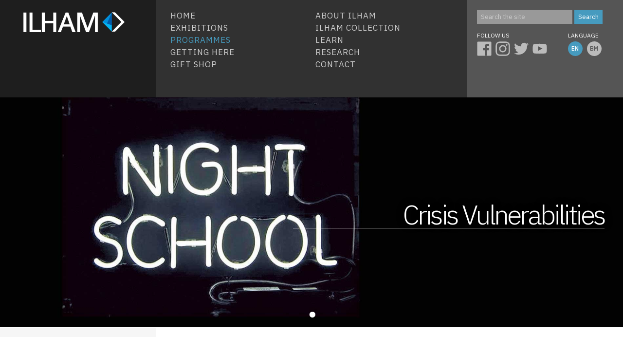

--- FILE ---
content_type: text/html; charset=utf-8
request_url: http://ilhamgallery.com/programmes/2017oct-2018feb/bfm-night-school/
body_size: 3739
content:
<!doctype html>
<html>
<head>
<meta charset="utf-8">
<meta http-equiv="X-UA-Compatible" content="IE=edge">
<title>BFM 89.9 NIGHT SCHOOL: Crisis Vulnerabilities | ILHAM Kuala Lumpur</title>
<meta name="description" content="">
<meta name="viewport" content="width=device-width, initial-scale=1.0">
<meta property="og:image" content="http://www.ilhamgallery.com/data/uploads/ogimg.png">
<link rel="icon" type="image/png" href="/favicon.png">
<script src="http://www.ilhamgallery.com/global/modernizr.js" async></script>
<link rel="stylesheet" href="http://www.ilhamgallery.com/global/main.css?10">
</head>
<body class="">
<div class="container">
<div class="header group">
<div class="logo col c1-4"><a href="http://www.ilhamgallery.com/"><img src="http://www.ilhamgallery.com/global/i/logo.png" alt="ILHAM"></a></div>
<ul class="nav col c1-2">
<li class="dhide lang-mobi">
<a class="" href="http://www.ilhamgallery.com/bm/2017oct-2018feb/bfm-night-school/">BM</a>
<a class="selected" href="http://www.ilhamgallery.com/2017oct-2018feb/bfm-night-school/">EN</a>
</li>
<li class="index"><a href="http://www.ilhamgallery.com/" title="HOME">HOME</a></li>
<li class="exhibitions closed"><a href="http://www.ilhamgallery.com/exhibitions/" title="EXHIBITIONS">EXHIBITIONS</a></li>
<li class="programmes current"><a href="http://www.ilhamgallery.com/programmes/" title="PROGRAMMES">Programmes</a></li>
<li class="visit"><a href="http://www.ilhamgallery.com/visit/" title="GETTING HERE">Getting Here</a></li>
<li class="gift-shop"><a href="http://www.ilhamgallery.com/gift-shop/" title="Gift Shop">Gift Shop</a></li>
<li class="about closed"><a href="http://www.ilhamgallery.com/about/" title="About ILHAM">About ILHAM</a></li>
<li class="ilham-collection"><a href="http://www.ilhamgallery.com/ilham-collection/" title="ILHAM COLLECTION">ILHAM COLLECTION</a></li>
<li class="learn closed"><a href="http://www.ilhamgallery.com/learn/" title="LEARN">Learn</a></li>
<li class="research closed"><a href="http://www.ilhamgallery.com/research/" title="RESEARCH">Research</a></li>
<li class="contact"><a href="http://www.ilhamgallery.com/contact/" title="Contact">Contact</a></li>
<li class="dhide">
<form action="http://www.ilhamgallery.com/search/" method="GET" class="search">
  <input type="text" name="words" class="search-words" value="" placeholder="Search the site"/>
  <input type="submit" name="search" class="search-submit" value="Search" />
      <script type="text/javascript" src="http://www.ilhamgallery.com/plugins/i18n_search/js/jquery.autocomplete.min.js" async></script>
  <script type="text/javascript">
        $(function () {
      var $live = $('ul.search-results.search-live');
      // add css file
      $('head').append('<link rel="stylesheet" type="text/css" href="http://www.ilhamgallery.com/plugins/i18n_search/css/jquery.autocomplete.css"></link>');
      $('form.search input[name=words]').autocomplete(
        "http:\/\/www.ilhamgallery.com\/plugins\/i18n_search\/ajax\/suggest.php?langs=,", { 
        minChars: 1,
        max: 50,
        scroll: true,
        multiple: true,
        multipleSeparator: ' '
      });
          });
  </script>
  </form>
</li>
</ul>
<div class="social col c1-4">
<form action="http://www.ilhamgallery.com/search/" method="GET" class="search">
  <input type="text" name="words" class="search-words" value="" placeholder="Search the site"/>
  <input type="submit" name="search" class="search-submit" value="Search" />
      <script type="text/javascript" src="http://www.ilhamgallery.com/plugins/i18n_search/js/jquery.autocomplete.min.js" async></script>
  <script type="text/javascript">
        $(function () {
      var $live = $('ul.search-results.search-live');
      // add css file
      $('head').append('<link rel="stylesheet" type="text/css" href="http://www.ilhamgallery.com/plugins/i18n_search/css/jquery.autocomplete.css"></link>');
      $('form.search input[name=words]').autocomplete(
        "http:\/\/www.ilhamgallery.com\/plugins\/i18n_search\/ajax\/suggest.php?langs=,", { 
        minChars: 1,
        max: 50,
        scroll: true,
        multiple: true,
        multipleSeparator: ' '
      });
          });
  </script>
  </form>
<div class="col c2-3">
<p>FOLLOW US</p>
<a href="https://www.facebook.com/ilhamgallerykl" title="Our Facebook page" target="_blank"><img src="http://www.ilhamgallery.com/global/i/facebook.svg" alt="Facebook"></a><a href="http://instagram.com/ilhamgallerykl" title="Our Instagram posts" target="_blank"><img src="http://www.ilhamgallery.com/global/i/instagram.svg" alt="Instagram"></a><a href="http://twitter.com/ilhamgallerykl" title="Our Twitter feed" target="_blank"><img src="http://www.ilhamgallery.com/global/i/twitter.svg" alt="Twitter"></a><a href="https://www.youtube.com/c/ilhamgallerykl" title="Youtube channel" target="_blank"><img src="http://www.ilhamgallery.com/global/i/youtube.svg" alt="Youtube"></a>
</div>
<div class="col c1-3 lang"><p>LANGUAGE</p>
<a class="selected" href="http://www.ilhamgallery.com/2017oct-2018feb/bfm-night-school/">EN</a>
<a class="" href="http://www.ilhamgallery.com/bm/2017oct-2018feb/bfm-night-school/">BM</a>
</div>
</div>
</div>
<div class="c1 group">
<div class="pager"></div>
<div class="tagline"><h1>Crisis Vulnerabilities</h1>
</div>
<div class="banner cyc" data-cycle-pager=".pager" data-cycle-slides="> div" >
<div><img alt="gift shop" src="http://www.ilhamgallery.com/data/uploads/2017/grup/grup13.jpg" /></div>
</div>
</div>
<div class="table c1 main">
<div class="c1-4 cell grey navbar"><!--<h4>CURRENT PROGRAMMES</h4>
<ul>
</ul>-->
<h4><a href="/programmes/ilham-student-council/">ILHAM Student Council</a></h4>
<h4><a href="/programmes/kids-workshop/">KIDS’ WORKSHOPS</a></h4>
<BR>
<h4>PAST PROGRAMMES</h4>
<ul> 
<li><a href="/programmes/the-plantation-plot-p/">The Plantation Plot</a></li> 
<li><a href="/programmes/skola-gambar-ilham/">Skolar Gambar ILHAM</a></li> 
<li><a href="/programmes/boom-boom-bang-p/">Boom Boom Bang: Play & Parody in 1990s K.L.</a></li> 
<li><a href="/programmes/ias2025/">ILHAM Art Show 2025: Call for Entries</a></li>
<li><a href="/programmes/noor-abed-p/">ILHAM Conversation: Noor Abed</a></li>
<li><a href="/programmes/jungle-jungle-p/">Zhang Xu Zhan: Jungle Jungle</a></li>
<li><a href="/programmes/titik-garis-bentuk-p/">Titik Garis Bentuk: Drawing as Practice</a></li>
<li><a href="/programmes/hsu-che-yu-p/">Hsu Che-Yu: Three Episodes of Mourning Exercises</a></li>
<li><a href="/programmes/nirmala-dutt-p/">Nirmala Dutt: Statements</a></li>
<li><a href="/programmes/phantoms-p/"> Timoteus Anggawan Kusno: Phantoms</a></li>
<li><a href="/programmes/lift-tikar/">lift the tikar!</a></li>
<li><a href="/programmes/dotd/">Dream of the Day</a></li>
<li><a href="/programmes/atas-notatas/">ATAS/NOT ATAS</a></li>
<li><a href="/programmes/art-show-2022/">ILHAM Art Show 2022</a></li>
<li><a href="/programmes/kok-yew-puah-12oct2021/">Kok Yew Puah</a></li>
<li><a href="/programmes/2022-artshow/">ILHAM Art Show: Call for Entries</a></li>
<li><a href="/programmes/2020-july-dec/">Bayangnya itu Timbul Tenggelam</a></li>
<li><a href="/programmes/2019dec-2020apr/">The Body Politic and the Body</a></li>
<li><a href="/programmes/2019-july-nov/">Fracture/Fiction</a></li>
<li><a href="/programmes/2019-sep-oct/">KL International Photoawards 2019</a></li>
<li><a href="/programmes/2019-may-aug/">Forgotten Thai Masters of Photography</a></li>
<li><a href="/programmes/2019-feb-june/">Chia Yu Chian: Private Lives</a></li>
<li><a href="/programmes/2018nov-2019jan/">Two Mountains Photography Project</a></li>
<li><a href="/programmes/2018-aug-dec/">Latiff Mohidin: Pago Pago (1960 - 1969)</a></li>
<li><a href="/programmes/2018-oct-nov/">we will have been young</a></li>
<li><a href="/programmes/2018-march-july/">PATANI SEMASA</a></li>
<li><a href="/programmes/2017oct-2018feb/">GRUP 1957-1973</a></li>
<li><a href="/programmes/2017-may-oct/">ILHAM Contemporary Forum</a></li>
<li><a href="/programmes/2016dec-2017april/">Afterwork</a></li>
<li><a href="/programmes/2016-july-nov/">Era Mahathir</a></li>
<li><a href="/programmes/2016-feb-june/">Love Me In My Batik</a></li>
<li><a href="/programmes/2015-aug-dec/">Picturing The Nation</a></li>
</ul>
<h4><a href="https://www.youtube.com/channel/UClN-3Yo5Fgi-WH2lCY_aC_Q/videos" target="_blank">PROGRAMMES VIDEOS</a></h4>
<br> <!--<h4>GALLERY GUIDE</h4>
<hr>
<p><a href="http://www.ilhamgallery.com/data/uploads/2024/drawing/titikgarisbentuk-leaflet.pdf"><img src="http://www.ilhamgallery.com/data/uploads/2024/drawing/titikgarisbentuk-leafletcover.jpg" alt="" style="max-width: 100%"></a></p>-->
<div class="social2">
 <h4>SHARE ILHAM</h4>
<hr>
  <p style="margin-bottom: 8px">Share your experience at the exhibition using the hashtag <strong><a href="https://twitter.com/intent/tweet?text=http://www.ilhamgallery.com" title="Share on Twitter" target="_blank">#ilhamkl</a></strong></p>
  <a href="https://www.facebook.com/sharer/sharer.php?u=http://www.ilhamgallery.com" title="Share on Facebook" target="_blank"><img src="http://www.ilhamgallery.com/global/i/facebook2.svg" alt="Facebook"></a> <a href="https://twitter.com/intent/tweet?text=http://www.ilhamgallery.com" title="Share on Twitter" target="_blank"><img src="http://www.ilhamgallery.com/global/i/twitter2.svg" alt="twitter"></a></div></div>
<div class="c3-4 cell"><div class="txt"><p><a href="/programmes/">PROGRAMMES</a> / <a href="/programmes/2017oct-2018feb">OCT 2017-FEB 2018</a></p>
<h2>ILHAM CONVERSATIONS<br />
	BFM 89.9 NIGHT SCHOOL: Crisis Vulnerabilities</h2>
<p><strong>4 NOV 2017, 2:00PM</strong></p>
<p>What becomes of vulnerability in a crisis-ridden world?</p>
<p>ILHAM plays host to this live edition of BFM Night School which re ects on the uses and abuses of ‘vulnerability’ in an era of con ict and chaos.</p>
<p>Inequality is widening, nuclear warfare is likelier than ever, and climate change threatens mass extinction. This has only intensi ed fears as all sides—right and left—evoke their insecurities for privilege and attention. Our political vocabulary appears to be increasingly dominated by a variety of emotional wounds.</p>
<p>What are we to make of solidarity or collective happiness, given this scenario? How do we imagine a creative synergy between boundaries and life’s  uidity? How do we go on hoping in a world that is obviously falling apart? Might ugly feelings be of some good use after all?</p>
<p>Join Fuad Rahmat, Sharaad Kuttan and friends as they explore these questions and more.</p>
</div>
</div>
</div>
<div class="central">SUBSCRIBE TO ILHAM NEWSLETTER <a href="http://eepurl.com/bX7aHX" class="button-circ" style="vertical-align: middle;" target="_blank"></a>
</div>
<div class="copyright">
<div class="dhide"><a href="https://www.facebook.com/ilhamgallerykl" title="Our Facebook page" target="_blank"><img src="http://www.ilhamgallery.com/global/i/facebook.svg" alt="Facebook"></a><a href="http://instagram.com/ilhamgallerykl" title="Our Instagram posts" target="_blank"><img src="http://www.ilhamgallery.com/global/i/instagram.svg" alt="Instagram"></a><a href="http://twitter.com/ilhamgallerykl" title="Our Twitter feed" target="_blank"><img src="http://www.ilhamgallery.com/global/i/twitter.svg" alt="Twitter"></a><a href="https://www.youtube.com/c/ilhamgallerykl" title="Youtube channel" target="_blank"><img src="http://www.ilhamgallery.com/global/i/youtube.svg" alt="Youtube"></a></div>
<p>2015-2025 © ILHAM GALLERY. ALL RIGHTS RESERVED. <span>WEB DESIGN BY <a href="https://www.tommyng.com" class="web designer malaysia">TOMMY NG</a></span></p>
</div>

<script src="http://www.ilhamgallery.com/global/jquery.js"></script>
<script src="http://www.ilhamgallery.com/global/plugins.js"></script>
<script>
	window.ga=function(){ga.q.push(arguments)};ga.q=[];ga.l=+new Date;
	ga('create','UA-66013784-1','auto');ga('send','pageview')
</script>
<script src="https://www.google-analytics.com/analytics.js" async defer></script>

</div>
<script>
if($(window).width()>=768){}
    $(".c1-4").insertAfter(".c3-4");
}
</script>
</body>
</html>

--- FILE ---
content_type: text/css
request_url: http://www.ilhamgallery.com/global/main.css?10
body_size: 5885
content:
@import url('https://fonts.googleapis.com/css?family=IBM+Plex+Sans:300,400,500,600&display=swap');

/* lightbox */
.vbox-overlay *,.vbox-overlay *:before,.vbox-overlay *:after{-webkit-backface-visibility:hidden;-webkit-box-sizing:border-box;-moz-box-sizing:border-box;box-sizing:border-box}body{-webkit-overflow-scrolling:touch}.vbox-overlay{background:#181818;background:rgba(0,0,0,.85);width:100%;height:auto;position:absolute;top:0;left:0;z-index:999;overflow:hidden;opacity:0;transition:opacity .25s ease-in-out;-moz-transition:opacity .25s ease-in-out;-webkit-transition:opacity .25s ease-in-out}.relativo{float:left;width:100%;height:100%;display:block;position:relative}.vbox-preloader{position:fixed;width:32px;height:32px;left:50%;top:50%;margin-left:-16px;margin-top:-16px;background-image:url(i/preload-circle.png);text-indent:-100px;overflow:hidden;-webkit-animation:playload 1.4s steps(18) infinite;-moz-animation:playload 1.4s steps(18) infinite;-ms-animation:playload 1.4s steps(18) infinite;-o-animation:playload 1.4s steps(18) infinite;animation:playload 1.4s steps(18) infinite}@-webkit-keyframes playload{0%{background-position:0}to{background-position:-576px}}@-moz-keyframes playload{0%{background-position:0}to{background-position:-576px}}@-ms-keyframes playload{0%{background-position:0}to{background-position:-576px}}@-o-keyframes playload{0%{background-position:0}to{background-position:-576px}}@keyframes playload{0%{background-position:0}to{background-position:-576px}}.vbox-close{cursor:pointer;position:fixed;top:15px;right:15px;width:30px;height:30px;display:block;background:url(i/close.gif) no-repeat transparent;color:#fff;text-indent:-100px;overflow:hidden}.vbox-next,.vbox-prev{box-sizing:content-box;cursor:pointer;position:fixed;top:50%;color:#fff;width:30px;height:170px;margin-top:-85px;text-indent:-100px;border:solid transparent;overflow:hidden}.vbox-prev{left:0;border-width:0 30px 0 10px;background:url(i/prev.gif) center center no-repeat}.vbox-next{right:0;border-width:0 10px 0 30px;background:url(i/next.gif) center center no-repeat}.vbox-title{width:100%;height:40px;float:left;text-align:center;line-height:28px;font-size:12px;color:#ddd;padding:6px 40px;overflow:hidden;background:#161617;position:fixed;display:none;bottom:-1px;left:0}.vbox-num{cursor:pointer;position:fixed;top:-1px;left:0;height:40px;display:block;color:#fff;overflow:hidden;line-height:28px;font-size:12px;padding:6px 10px;background:#161617;display:none}.vbox-inline{width:420px;height:315px;padding:10px;background:#fff;text-align:left;margin:0 auto;overflow:auto}.venoframe{border:none;width:960px;height:540px}@media(max-width:992px){.venoframe{width:640px;height:480px}}@media(max-width:767px){.venoframe{width:420px;height:315px}}@media(max-width:460px){.vbox-title{top:-1px;bottom:auto}.vbox-inline{width:100%}.venoframe{width:100%;height:260px}}.vbox-container{position:relative;background:#000;width:98%;max-width:1024px;margin:0 auto}.vbox-content{text-align:center;float:left;width:100%;position:relative;overflow:hidden}.vbox-container img{max-width:100%;height:auto}.vwrap{opacity:1;transition:opacity .25s ease-in-out;-moz-transition:opacity .25s ease-in-out;-webkit-transition:opacity .25s ease-in-out;width:100%;height:100%;float:left;position:relative;margin:0;padding:0;left:0;overflow:hidden;z-index:1}

.slicknav_btn{position:relative;display:block;vertical-align:middle;float:right;line-height:50px;cursor:pointer}.slicknav_menu .slicknav_menutxt{display:block;line-height:50px;float:left}.slicknav_menu .slicknav_icon{float:left}.slicknav_menu .slicknav_no-text{margin:0}.slicknav_menu .slicknav_icon-bar{display:block;width:20px;height:3px;margin:16px 20px 0 10px}.slicknav_btn .slicknav_icon-bar+.slicknav_icon-bar{margin-top:.188em}.slicknav_nav{clear:both}.slicknav_nav ul,.slicknav_nav li{display:block}.slicknav_nav .slicknav_arrow{font-size:1em;margin:0 0 0 1em}.slicknav_nav .slicknav_item{display:block;cursor:pointer}.slicknav_nav a{display:block;font-weight: 500;}.slicknav_nav .slicknav_item a{display:inline-block}.slicknav_menu:before,.slicknav_menu:after{content:" ";display:table}.slicknav_menu:after{clear:both}.slicknav_menu{*zoom:1;font-size:1em;line-height:1}.slicknav_btn{text-decoration:none}.slicknav_menu .slicknav_menutxt{color:transparent}.slicknav_menu .slicknav_icon-bar{background-color:#fff}.slicknav_menu{background:url(http://www.ilhamgallery.com/global/i/logo.png) 15px 11px no-repeat rgba(0,0,0,.8);background-size:auto 26px}.slicknav_nav{color:#444;font-size:.875em;text-transform:uppercase}.slicknav_nav,.slicknav_nav ul{list-style:none;overflow:hidden}.slicknav_nav ul{background:rgba(0,0,0,.7)}.slicknav_nav ul li{text-indent:10px}.slicknav_nav ul ul{background:rgba(0,0,0,.7)}.slicknav_nav ul li li{text-indent:20px}.slicknav_nav .slicknav_item{padding:5px 10px}.slicknav_nav a:link,.slicknav_nav a:visited{padding:10px;text-decoration:none;color:#eee;font:18px/1 'IBM Plex Sans', sans-serif;font-weight:500;}.slicknav_nav .slicknav_item a{padding:0;margin:0}.slicknav_nav li.current a{background-color:#469bbf;color:#fff}.slicknav_nav .slicknav_txtnode{margin-left:15px}.slicknav_menu{display:none}.slicknav_icon-bar{-ms-transition:all .5s ease-in-out;-webkit-transition:all .5s ease-in-out;transition:all .5s ease-in-out}.slicknav_open .slicknav_icon-bar:nth-child(2){background-color:transparent}.slicknav_open .slicknav_icon-bar:first-child{-ms-transform:rotate(45deg);-webkit-transform:rotate(45deg);transform:rotate(45deg);top:7px}.slicknav_open .slicknav_icon-bar:nth-child(3){-ms-transform:rotate(-45deg);-webkit-transform:rotate(-45deg);transform:rotate(-45deg);top:-5px}@media screen and (max-width:768px){.slicknav_menu{display:block;position:absolute;z-index:1000;width:100%}.nav,li.logo{display:none}}.gohome{position:absolute;display:block;top:0;left:0;height:50px;width:100%;}.slicknav_nav .dhide{margin-left: 10px;padding-bottom: 5px;}

* {
	margin: 0;
	padding: 0;
	border: 0;
	outline: 0;
	text-decoration: none;
	font-size: 100%;
	-webkit-text-size-adjust: none;
	vertical-align: baseline;
	background: transparent;
	position: relative;
	-webkit-box-sizing: border-box;
	-moz-box-sizing: border-box;
	box-sizing: border-box
}

.group {
	clear: both
}

.group:after {
	content: "";
	display: table;
	clear: both
}

html,
body {
	margin: 0;
	width: 100%;
	height: 100%
}

body {
	background: #f1f1f1;
}

body,
button,
input,
select,
textarea {
	font: 16px/1.5 'IBM Plex Sans', sans-serif;
	color: #7e7e7e;
	font-weight: 400
}

img {
	border: none;
	max-width: 100%;
	-ms-interpolation-mode: bicubic;
	vertical-align: top
}

:focus {
	outline: 0
}

a:link,
a:visited {
	text-decoration: none;
	color: #469bbf
}

.no-touch a:hover {
	color: #999
}

a.button {
	line-height:1.4;
	padding: .75rem 1rem;
	background: #469bbf;
	display: inline-block;
	color: #fff;
	font-size: 15px;
	font-weight: 500;
	min-width: 100px;
	margin-bottom: .75rem;
}

a.button2 {
	background: transparent;
	border: 2px solid #aaa;
	padding: .75rem 1rem;
	color: #888 !important;
	font-size: 15px;
	font-weight: 500;
	min-width: 100px;
	margin-bottom: .75rem;
}

.no-touch a.button2:hover {
	background: #ececec
}

.no-touch a.button:hover {
	background: #1074A2;
	color: #fff
}

.no-touch a.button:hover:after {
	border-left: 15px solid #1074A2
}

.no-touch .sidebar a.button:hover:after {
	border-left: 12px solid #1074A2
}

.tour {
	background: transparent url(i/tour.png) center center no-repeat;
	background-size: 128px 128px;
	width: 100%;
	height: 100%;
	position: absolute;
	z-index: 9
}

h1,
h2,
h3,
h4,
h5,
h6 {
	margin-bottom: 10px;
	color: #aaa;
	clear: both;
}

.tagline h4,
.tagline h1 {
	color: #fff;
	margin-bottom: 0;
}

h1, h2, h3{
	font-size: 3.5em;
}

h1 {
	letter-spacing: -4px;
	font-weight: 300;
	line-height: 1;
	-webkit-font-smoothing: antialiased;
}

.homepage .hero h1 {
	font-size: 3.75em
}

.tagline h1 a {
	color: #fff !important
}

h2 {
	font-size: 2.125em;
	letter-spacing: -1px;
	margin-bottom: 10px;
	font-weight: 300;
	line-height: 1.2
}

.tagline h2 {
	color: #ddd
}

.stamp h2 {
	font-style: normal;
	letter-spacing: -1px;
	line-height: .9;
	font-size: 1.625em;
	color: #fff;
	border-bottom: 1px solid rgba(255, 255, 255, 0.5);
	padding-bottom: 8px;
	font-weight: 500
}

h2.search-header {
	font-size: 1.75em;
	border-bottom: 1px solid rgba(0, 0, 0, .1);
	margin-bottom: 20px
}

h2 span.subtitle {
	opacity: .9;
	font-size: 70%;
	letter-spacing: -1px;
	display: block;
	line-height: .7;
	margin-bottom: 30px
}

.txt h1 {
	font-size: 3.25rem;
	letter-spacing: -3px;
	margin-bottom: 2rem
}

.txt h2 {
	margin: 10px 0 20px;
	max-width: 740px
}

h3 {
	font-size: 1.25em;
	line-height: 1.2;
	color: #555;
	font-weight: 400;
}

.sidebar1 a{
	overflow-wrap: break-word;
  word-wrap: break-word;

  word-break: break-word;

  /* Adds a hyphen where the word breaks, if supported (No Blink) */
  hyphens: auto;
}

.sidebar h3 {
	color: #fff;
	font-size: 1.5em
}
.sidebar ul {
	margin-left: 25px;
}

h4 {
	color: #469bbf;
	font-size: 1.125em;
	margin-bottom: 10px;
	font-weight: 500;
	line-height: 1.4;
}

.stamp h4 {
	color: #fff;
}

a.uline {
	text-decoration: underline
}

h5 {
	font-size: .938em;
	margin-bottom: 20px;
	color: #aaa;
	font-weight: 400;
}

h6{
	font-weight: 400;
	font-style: italic;
}

p {
	margin-bottom: 1.5rem;
	font-size: 1em;
	clear: both;
}

small {
	font-size: 85%;
	opacity: .8
}

strong{
	font-weight: 600;
}

.main .c3-4.cell .txt p,
.main .c3-4.cell .txt h4,
.main .c3-4.cell .txt h5,
.main .c3-4.cell .txt h3 {
	max-width: 740px;
	clear: none
}

u {
	text-decoration: underline
}

hr {
	display: block;
	position: relative;
	padding: 0;
	margin: 0 0 20px;
	width: 100%;
	clear: both;
	border: none;
	border-bottom: 1px solid rgba(0, 0, 0, .1);
	font-size: 1px;
	line-height: 0;
	overflow: visible
}

button,
input,
optgroup,
select,
textarea {
	color: inherit;
	font: inherit;
	margin: 0
}

button {
	overflow: visible
}

button,
select {
	text-transform: none
}

button,
html input[type="button"],
input[type="reset"],
input[type="submit"] {
	-webkit-appearance: none;
	cursor: pointer
}

input {
	line-height: normal
}

textarea {
	overflow: auto;
	display: block
}

input,
textarea,
select {
	background: #999;
	margin-bottom: 5px;
	width: 70%;
	padding: 6px 8px;
	color: #eee;
	font-size: .813em;
	max-width: 300px
}

::-webkit-input-placeholder {
	color: #ccc
}

:-moz-placeholder {
	color: #ccc
}

::-moz-placeholder {
	color: #ccc
}

:-ms-input-placeholder {
	color: #ccc
}

input[type="submit"] {
	width: auto;
	background: #469bbf;
	color: #fff
}

.container {
	width: 100%;
	max-width: 1440px;
	margin: 0 auto;
	background: #fff;
	overflow: hidden
}

.col {
	float: left
}

.c1 {
	width: 100%
}

.c1-2 {
	width: 50%
}

.c2-3 {
	width: 66.666%
}

.c1-3 {
	width: 33.333%
}

.c3-4 {
	width: 75%
}

.c1-4 {
	width: 25%
}

.c4-5 {
	width: 80%
}

.c3-5 {
	width: 60%
}

.c2-5 {
	width: 40%
}

.c1-5 {
	width: 20%
}

.taC {
	text-align: center
}

.imgsheet {
	width: 48% !important;
	max-width: 300px;
	float: left;
	text-align: center;
	font-size: .813em;
	font-style: italic;
	margin-bottom: 30px;
	margin-right: 2%
}

.imgsheet img {
	display: block;
	max-width: 100%;
	width: 100%;
	margin-bottom: 10px
}

.c1-3 img {
	margin-bottom: 20px
}

.header {
	z-index: 10
}

.logo {
	padding: 25px 5% 25px 3rem;
	background: #1e1e1e;
	text-align: center;
	height: 200px
}

.nav {
	padding: 20px 30px 40px;
	background: #313131;
	-moz-column-count: 2;
	-webkit-column-count: 2;
	-ms-column-count: 2;
	column-count: 2;
	list-style: none;
	height: 200px
}

.nav li {
	font-size: 1.063em;
	font-weight: 400;
	text-transform: uppercase;
	letter-spacing: 1px
}

.nav a {
	color: #ccc
}

.nav li.current a,
.homepage .nav li:first-child a {
	color: #469bbf !important
}

.social {
	background: #555;
	padding: 20px;
	color: #fff;
	height: 200px
}

.social p {
	margin: 10px 0 3px;
	font-size: .75em;
}

.social img,
.social2 img,
.copyright .dhide img {
	width: 30px;
	height: 30px;
	margin-right: 8px;
	opacity: .6;
}

.lang a {
	width: 30px;
	height: 30px;
	background: #bbb;
	line-height: 30px;
	color: #555;
	font-weight: 500;
	font-size: .75rem;
	text-align: center;
	display: inline-block;
	margin-right: 5px;
	border-radius: 50%;
}

.lang a.selected {
	background: #469bbf;
	color: #fff !important
}

.slicknav_nav li.lang-mobi {
	height: 40px
}

.slicknav_nav li.lang-mobi a {
	float: right;
	font-size: 90%
}

.copyright .dhide {
	margin-bottom: 10px
}

.navbar .social2 {
	font-size: 90%
}

.no-touch .social img:hover,
.no-touch .social2 img:hover {
	opacity: 1;
	cursor: pointer
}

.button-circ {
	text-indent: -99999em;
	background: transparent url(i/button.png) no-repeat;
	background-size: auto 28px;
	width: 35px;
	height: 28px;
	display: inline-block;
	margin-left: 4px
}

.hero {
	display: table;
	overflow: hidden;
	width: 100%
}

.hero .cyc,
.hero .sidebar {
	display: table-cell;
	vertical-align: top
}

.hero .cyc {
	position: absolute;
	width: 75%;
	height: 100%;
	top: 0;
	left: 0
}

.cycle-slide img {
	width: 100%
}

.hero .cyc div {
	background-color: #eee;
	background-repeat: no-repeat;
	background-size: cover;
	width: 100%;
	height: 100%
}

.hero .cyc div a {
	position: absolute;
	width: 100%;
	height: 100%;
	top: 0;
	left: 0
}

.banner img {
	background: #666;
	width: 100%;
}

.banner p{
	margin: 0 !important
}

.tagline {
	position: absolute;
	top: 45%;
	right: 3%;
	width: 50%;
	text-align: right;
	text-shadow: 0 0 15px rgba(0, 0, 0, .5);
	border-bottom: 1px solid rgba(255, 255, 255, .7);
	z-index: 200
}

.homepage .tagline {
	right: 28%;
	bottom: 46%;
	top: auto
}

.stamp {
	position: absolute;
	top: 0;
	left: 0;
	z-index: 500;
	background: #469bbf;
	padding: 15px 20px;
	text-align: center
}

.pager {
	text-align: center;
	width: 100%;
	height: 60px;
	z-index: 500;
	position: absolute;
	bottom: 0
}

.homepage .pager {
	width: 75%
}

.pager span {
	font-family: arial;
	font-size: 45px;
	width: 12px;
	height: 12px;
	display: inline-block;
	color: rgba(255, 255, 255, .5);
	cursor: pointer;
	margin: 0 3px
}

.pager span.cycle-pager-active {
	color: #fff
}

.pager>* {
	cursor: pointer
}

.table {
	display: table
}

.cell {
	display: table-cell;
	vertical-align: top;
	overflow: hidden
}

.txt,
.txt2 {
	padding: 3rem;
	z-index: 10
}

.txt2 {
	padding-top: 0
}

.padR {
	padding-right: 28%
}

.top0 {
	margin-top: -60px
}

.sticker,
.sticker2 {
	position: absolute;
	right: 0;
	bottom: 0;
	z-index: 9;
	width: 35%;
	height: 100%
}

.sticker img {
	position: absolute;
	top: 0
}

.sticker2 img {
	position: absolute;
	bottom: 0;
	top: auto;
	max-width: 240px;
	right: 0
}

ul.search-results {
	list-style: none;
	margin-left: 0
}

.grey {
	background: #f6f6f6
}

.dark {
	background: #1e1e1e;
	color: #eee
}

.kids {
	background: #e9e9e9 url(/data/uploads/banners/guided-tour.jpg) no-repeat;
	background-size: cover;
	height: 230px;
	width: 100%
}

.central {
	padding: 1.2rem;
	background: #555;
	text-align: center;
	color: #bbb;
	font-size: 1.25rem;
}

.mailer input {
	margin-left: 15px
}

a.circ {
	width: 110px;
	height: 110px;
	color: #fff !important;
	border-radius: 50%;
	background: #469bbf;
	display: block;
	text-align: center;
	padding: 30px 8px;
	line-height: 1;
	font-weight: 500
}

img.image-left {
	width: 300px;
	float: left;
	margin: 5px 20px 5px 0;
	display: inline-block
}

img.image-right {
	width: 300px;
	float: right;
	margin: 5px 0 20px 20px;
	display: inline-block
}

img.thumb {
	width: 33%;
	float: left;
	margin: 5px 10px 5px 0;
	display: inline-block
}

img.enlarge {
	width: 130%;
	max-width: 600px
}

img.img40 {
	max-width: 40%
}

img.medium{
	width: 492px;
}

.tips {
	position: absolute;
	right: 10px;
	top: 145px;
	z-index: 90
}

.zoom {
	display: inline-block;
	line-height: 20px;
	text-indent: 25px;
	background: transparent url(i/zoom.png) left center no-repeat;
	background-size: auto 20px
}

.homepage .main {
	min-height: 325px
}

.main-pic {
	background: #313131 url(/data/uploads/homepage/tour01.jpg) no-repeat;
	background-size: cover
}

.main-pic a {
	display: block;
	width: 100%;
	height: 100%
}

.feature {
	background: #f8f8f8;
	padding: 20px;
	font-size: 90%;
	max-width: 700px
}

.sidebar {
	background: #E9E9E9;
}

.sidebar div {
	padding: 2rem 1.5rem;
	font-size: 92%;
}

.homepage .sidebar {
	background: #fff
}

.sidebar2 {
	background: #313131 url(/data/uploads/banners/sidebar.jpg) center center no-repeat;
	background-size: cover;
	cursor: pointer
}

.sidebar3 {
	background: #fff;
	background-size: 35% auto
}

.navbar {
	padding: 3rem 2rem;
	top: 1px
}

.navbar>ul {
	list-style: none;
	margin-bottom: 50px
}

.navbar ul ul {
	list-style: disc;
	margin-left: 20px;
	margin-top: 5px;
	margin-bottom: 20px
}

.navbar li {
	margin-bottom: 5px
}

.navbar li a {
	color: #777
}

.navbar li b {
	color: #777
}

a.selected,
.navfirst .navbar>ul>li:first-child>a {
	color: #469bbf !important
}

a.button.selected {
	color: #c0e8f9 !important
}

.landscape {
	background: #313131 url(/data/uploads/banners/landscape.jpg) no-repeat;
	background-size: cover
}

footer {
	clear: both;
	background-color: #313131;
	background-repeat: no-repeat;
	background-size: cover;
	height: 340px;
	color: #eee
}

.footer-main {
	position: absolute;
	top: 0;
	left: 0;
	padding: 3rem 48% 3rem 3rem;
	width: 100%
}

.footer-main p {
	font-size: 90%;
}

.footer-main:before {
	content: "";
	position: absolute;
	top: 0;
	left: 50%;
	z-index: 0;
	width: 50%;
	height: 340px;
	background: url(i/footer-arrow.png) no-repeat;
	background-size: cover
}

.footer-main h1 {
	position: absolute;
	top: 0;
	right: 0;
	padding: 3rem;
	width: 50%;
	color: #fff;
	text-align: right;
	font-size: 3em;
	letter-spacing: -3px;
	margin-bottom: 0
}

.footer-main h1 a {
	color: #fff !important
}

.footer-main hr {
	border-color: rgba(255, 255, 255, 0.3)
}

.copyright {
	padding: 1.5rem;
	background: #444;
	background-size: cover;
	text-align: center
}

.copyright p {
	color: #aaa;
	font-size: .625em;
	margin-bottom: 0
}

.copyright a {
	color: #999 !important
}

#myMap {
	width: 100%;
	height: 410px;
	z-index: 1;
	background: #eee
}

.map-cover {
	position: absolute;
	top: 0;
	width: 100%;
	height: 410px;
	z-index: 2
}

#myMap img {
	max-width: none
}

.dhide {
	display: none !important
}

.done {
	opacity: .4
}

.prolist div {
	padding-left: 33%;
	clear: both;
	overflow: hidden;
	margin-bottom: 30px
}

.prolist div img {
	position: absolute;
	top: 0;
	left: 0;
	width: 30%
}

.hide {
	display: none !important
}

@media only screen and (max-width: 400px) {
	.multicolumn {
		-moz-column-count: 1;
		-webkit-column-count: 1;
		-ms-column-count: 1;
		column-count: 1
	}
	p{
		font-size: .938rem;}
}

@media only screen and (max-width: 768px) {

	.table,
	.cell,
	.copyright span {
		display: block
	}

	.dhide {
		display: inline-block !important
	}

	.container {
		overflow: hidden;
		padding-top: 50px
	}

	.col {
		float: none
	}

	.c1,
	.c1-2,
	.c1-4,
	.c1-3,
	.c3-4,
	.c2-3,
	.c2-5,
	.c3-5,
	.c4-5 {
		width: 100%
	}

	.logo,
	.hero .sidebar,
	.social,
	.sticker,
	.sticker2,
	.zoom,
	.navbar .social2 {
		display: none
	}

	.hero,
	.hero a.cyc {
		width: 100%;
		height: 300px;
		display: block
	}

	.hero a.cyc {
		position: relative;
		width: 100%;
		height: 300px
	}

	.homepage .hero .cyc {
		width: 100%
	}

	.tagline,
	.homepage .tagline {
		display: none
	}

	.pager,
	.homepage .pager {
		width: 100%;
		height: 50px
	}

	.stamp {
		padding: 8px 10px;
		font-size: 60%
	}

	.main,
	.main2 {
		display: block;
		min-height: auto
	}

	.main div,
	.main2 div {
		display: block;
		width: 100%
	}

	.main-text {
		padding: 20px
	}

	.main-pic {
		height: 240px
	}

	.main .main-pic {
		margin-bottom: 5px
	}

	footer {
		height: auto
	}

	.footer-main {
		position: relative;
		padding: 20px
	}

	.footer-main:before,
	.footer-main h1 {
		display: none
	}

	.tips {
		top: 3%;
		right: 3%
	}

	.txt,
	.padR {
		padding: 15px
	}

	.top0 {
		margin-top: -30px
	}

	.prolist div {
		padding-left: 0
	}

	.prolist div img {
		position: relative;
		top: auto;
		left: auto;
		width: 100%;
		margin-bottom: 20px
	}

	img.enlarge {
		width: 100% !important;
		max-width: 100% !important
	}

	.c3-4 img {
		max-width: 100% !important
	}

	.navbar{
		padding: 20px;
	}

	.navbar ul {
		margin-bottom: 20px
	}
}

.edit-page {
	display: block;
	position: fixed;
	top: 20px;
	right: 20px;
	width: 50px;
	height: 50px;
	border-radius: 50%;
	background: #21B4EF;
	color: #fff !important;
	font-weight: 500;
	text-align: center;
	line-height: 50px;
	z-index: 99999;
	opacity: .9
}

.popup .close {
	position: absolute;
	top: 0;
	right: 10px;
	transition: all .2s;
	font-size: 30px;
	font-weight: 500;
	text-decoration: none;
	color: #333
}

.overlay:target:before {
	display: none
}

.overlay:before {
	content: "";
	top: 0;
	left: 0;
	right: 0;
	bottom: 0;
	display: block;
	background: rgba(0, 0, 0, 0.8);
	position: fixed;
	z-index: 9999
}

.overlay .popup {
	background: #fff;
	width: 100%;
	max-width: 320px;
	border-radius: 6px;
	padding: 30px 10px 10px;
	position: fixed;
	top: 50%;
	left: 50%;
	-webkit-transform: translateY(-50%) translateX(-50%);
	-ms-transform: translateY(-50%) translate(-50%);
	transform: translateY(-50%) translate(-50%);
	z-index: 10000;
	-webkit-transition: all .6s ease-in-out;
	transition: all .6s ease-in-out;
	overflow: auto;
	text-align: center;
	line-height: 1.2;
	font-size: 14px;
	margin-bottom: 0
}

.overlay:target .popup {
	visibility: hidden;
	opacity: 0
}

@media only screen and (max-width : 768px) and (orientation : landscape) {

	.overlay:before,
	.popup .close {
		display: none
	}

	.overlay .popup {
		position: relative;
		top: 0;
		left: 0;
		max-width: 100%;
		-webkit-transform: none;
		-ms-transform: none;
		transform: none
	}
}

@media only screen and (max-width: 640px) {

	.overlay:before,
	.popup .close {
		display: none
	}

	.overlay .popup {
		position: relative;
		top: 0;
		left: 0;
		max-width: 100%;
		-webkit-transform: none;
		-ms-transform: none;
		transform: none
	}
}

@media only screen and (min-width:32em) {
	.multicolumn {
		-moz-column-count: 2;
		-webkit-column-count: 2;
		-ms-column-count: 2;
		column-count: 2
	}
}

@media only screen and (min-width: 48em) {
	.multicolumn {
		-moz-column-count: 3;
		-webkit-column-count: 3;
		-ms-column-count: 3;
		column-count: 3
	}
}

@media only screen and (min-width: 64em) {
	.multicolumn {
		-moz-column-count: 4;
		-webkit-column-count: 4;
		-ms-column-count: 4;
		column-count: 4
	}
}

.gguide {
	background: #fff url(/data/uploads/gallery-guide-2016.jpg) no-repeat;
	background-size: cover;
}

.media {
	margin-top: 40px;
	padding-bottom: 56.25%;
	height: 0;
}

.media iframe {
	position: absolute;
	top: 0;
	left: 0;
	width: 100%;
	height: 100%;
	border: none;
	padding-bottom: 10px;
}

figure {
	text-align: center;
}

figure img {
	display: block;
	margin-bottom: 10px;
	width: 100%;
}

figcaption {
	color: #888;
	margin-bottom: 20px;
	font-size: 90%;
}

@media only screen and (min-width: 640px) {
	figure {
		max-width: 400px;
		display: inline-block;
		margin: 0 20px 20px 0;
	}
}

.fee {
	color: #F4918F;
	font-weight: 500;
}

.c1-4.cell.grey.navbar p:first-child{margin: 0}

del{
	text-decoration: line-through;
}

.homepage .hero,
.homepage .hero a.cyc {
	height: 500px;
}

.homepage .hero>div {
	background-position: center center;
}

.tagline-home {
	display: block;
	text-align: left;
	padding: 1rem;
	display: grid;
	align-content: center;
}

.tagline-home h1,
.tagline-home h2 {
	color: #fff;
	margin-bottom: 1rem;
}

.tagline-home h3 {
	color: rgba(255, 255, 255, .8);
	margin-bottom: 1.5rem;
}

.tagline-home h4,
.tagline-home p {
	color: rgba(255, 255, 255, .7);
	margin-bottom: 2rem;
}

@media only screen and (min-width: 640px) {
	.tagline-home {
		font-size: 120%;
		padding: 3rem
	}

	.show-sm{
		display: none;
	}

	.homepage .hero,
	.homepage .hero a.cyc {
		height: 1188px;
	}
}

.mb-0{
	margin-bottom: 0 !important;
}

.mb-1{
	margin-bottom: .5rem !important;
}

.table .cell ul , .table .cell ol{
	margin-left: 1.5rem;
	margin-bottom: 2rem;
	font-size: 1em;
}

.table .cell.navbar ul{
	margin-left: 0;
	font-size: .9375rem;
}


.sidebar ul, .sidebar ol{
	margin-bottom: 2rem;
}

--- FILE ---
content_type: image/svg+xml
request_url: http://www.ilhamgallery.com/global/i/twitter.svg
body_size: 624
content:
<svg xmlns="http://www.w3.org/2000/svg" width="40" height="40" version="1.1" viewBox="0 0 6701 5446"><path fill="#ffffff" d="M6701 645c-247 109-512 183-790 216 284-170 502-440 604-761-266 158-560 272-873 334-251-267-608-434-1004-434-759 0-1375 616-1375 1375 0 108 12 213 36 313-1143-57-2156-605-2834-1437-118 203-186 439-186 691 0 477 243 898 612 1144-225-7-437-69-623-172 0 6 0 11 0 17 0 666 474 1222 1103 1348-115 31-237 48-362 48-89 0-175-9-259-25 175 546 683 944 1284 955-471 369-1063 589-1708 589-111 0-220-7-328-19 608 390 1331 618 2108 618 2529 0 3912-2095 3912-3912 0-60-1-119-4-178 269-194 502-436 686-712z"/></svg>

--- FILE ---
content_type: text/plain
request_url: https://www.google-analytics.com/j/collect?v=1&_v=j102&a=818554504&t=pageview&_s=1&dl=http%3A%2F%2Filhamgallery.com%2Fprogrammes%2F2017oct-2018feb%2Fbfm-night-school%2F&ul=en-us%40posix&dt=BFM%2089.9%20NIGHT%20SCHOOL%3A%20Crisis%20Vulnerabilities%20%7C%20ILHAM%20Kuala%20Lumpur&sr=1280x720&vp=1280x720&_u=IEBAAEABAAAAACAAI~&jid=578115009&gjid=1017496412&cid=157001849.1762282684&tid=UA-66013784-1&_gid=2054101754.1762282684&_r=1&_slc=1&z=1006368067
body_size: -450
content:
2,cG-VLSX36VS8F

--- FILE ---
content_type: image/svg+xml
request_url: http://www.ilhamgallery.com/global/i/facebook2.svg
body_size: 524
content:
<svg xmlns="http://www.w3.org/2000/svg" version="1.1" width="40" height="40" viewBox="0 0 266.89 266.9"><path fill="#3D9FC8" d="M248.08 262.31c7.85 0 14.22-6.37 14.22-14.22V18.81c0-7.86-6.37-14.22-14.22-14.22H18.81c-7.86 0-14.22 6.37-14.22 14.22v229.27c0 7.86 6.37 14.23 14.22 14.23H248.08z"/><path fill="#ffffff" d="M182.41 262.31v-99.8h33.5l5.02-38.9h-38.51V98.78c0-11.26 3.13-18.93 19.27-18.93l20.6-0.01V45.05c-3.56-0.47-15.79-1.53-30.01-1.53 -29.69 0-50.02 18.13-50.02 51.41v28.68h-33.58v38.9h33.59v99.8H182.41z"/></svg>

--- FILE ---
content_type: image/svg+xml
request_url: http://www.ilhamgallery.com/global/i/twitter2.svg
body_size: 624
content:
<svg xmlns="http://www.w3.org/2000/svg" width="40" height="40" version="1.1" viewBox="0 0 6701 5446"><path fill="#3D9FC8" d="M6701 645c-247 109-512 183-790 216 284-170 502-440 604-761-266 158-560 272-873 334-251-267-608-434-1004-434-759 0-1375 616-1375 1375 0 108 12 213 36 313-1143-57-2156-605-2834-1437-118 203-186 439-186 691 0 477 243 898 612 1144-225-7-437-69-623-172 0 6 0 11 0 17 0 666 474 1222 1103 1348-115 31-237 48-362 48-89 0-175-9-259-25 175 546 683 944 1284 955-471 369-1063 589-1708 589-111 0-220-7-328-19 608 390 1331 618 2108 618 2529 0 3912-2095 3912-3912 0-60-1-119-4-178 269-194 502-436 686-712z"/></svg>

--- FILE ---
content_type: image/svg+xml
request_url: http://www.ilhamgallery.com/global/i/facebook.svg
body_size: 524
content:
<svg xmlns="http://www.w3.org/2000/svg" version="1.1" width="40" height="40" viewBox="0 0 266.89 266.9"><path fill="#ffffff" d="M248.08 262.31c7.85 0 14.22-6.37 14.22-14.22V18.81c0-7.86-6.37-14.22-14.22-14.22H18.81c-7.86 0-14.22 6.37-14.22 14.22v229.27c0 7.86 6.37 14.23 14.22 14.23H248.08z"/><path fill="#555555" d="M182.41 262.31v-99.8h33.5l5.02-38.9h-38.51V98.78c0-11.26 3.13-18.93 19.27-18.93l20.6-0.01V45.05c-3.56-0.47-15.79-1.53-30.01-1.53 -29.69 0-50.02 18.13-50.02 51.41v28.68h-33.58v38.9h33.59v99.8H182.41z"/></svg>

--- FILE ---
content_type: image/svg+xml
request_url: http://www.ilhamgallery.com/global/i/youtube.svg
body_size: 706
content:
<svg xmlns="http://www.w3.org/2000/svg" width="40" height="40" version="1.1" viewBox="0 0 100 100">
<path fill="#ffffff" d="M96.764,27.1c-1.186-5.152-5.4-8.953-10.473-9.52
	c-12.012-1.341-24.172-1.348-36.275-1.341c-12.105-0.007-24.266,0-36.279,1.341c-5.07,0.567-9.281,4.368-10.467,9.52
	C1.582,34.437,1.563,42.446,1.563,50s0,15.562,1.688,22.899c1.184,5.151,5.396,8.952,10.469,9.519
	c12.012,1.342,24.172,1.349,36.277,1.342c12.107,0.007,24.264,0,36.275-1.342c5.07-0.567,9.285-4.368,10.471-9.519
	c1.689-7.337,1.695-15.345,1.695-22.899S98.451,34.437,96.764,27.1z M37.499,65.036c0-10.715,0-21.32,0-32.037
	c10.267,5.357,20.467,10.678,30.798,16.068C57.996,54.409,47.793,59.698,37.499,65.036z"/>
</svg>
